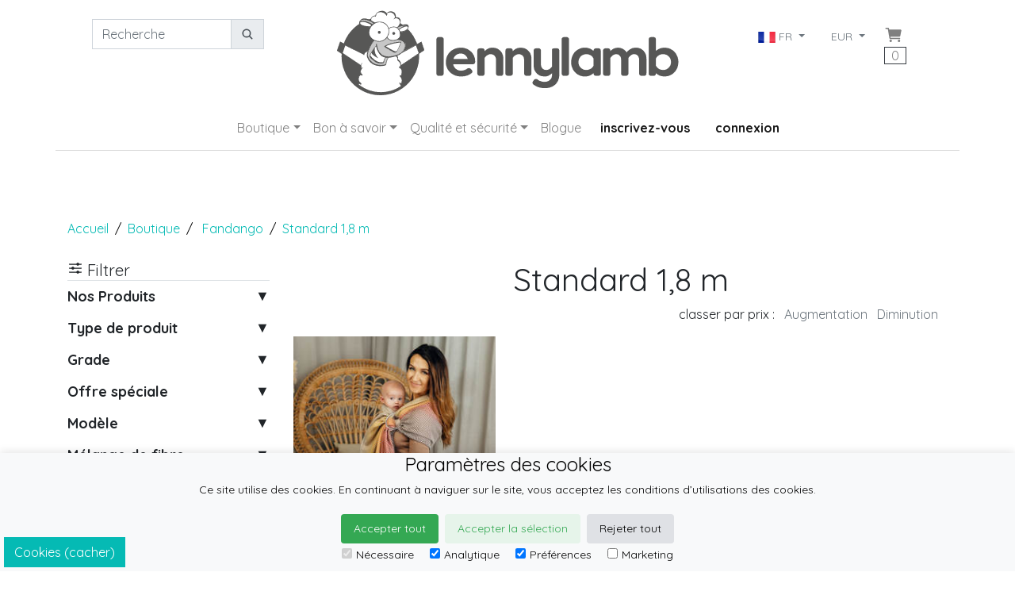

--- FILE ---
content_type: text/html; charset=utf-8
request_url: https://fr.lennylamb.com/shop/by/colorway/lucja/erp_size/1_8_m
body_size: 14385
content:
<!doctype html>
<!--Conditionals for IE8-9 Support-->
<!--[if IE]><html lang="en" class="ie"><![endif]-->
<html lang=fr>


 
<head>
  
<script>
//<![CDATA[
var AUTH_TOKEN = "FbDOUL_KqQJl7OlSguo0ymaqz1KweRse_TZoH9RamyjWvZ40nrk6LwsgND_tEORS_RYeUj9Wz1n2EsQwWbHVHw";
//]]>
</script>

    <meta charset="utf-8">
    <title>Fandango Standard 1,8 m  </title>
    <meta name="description"	content="Fandango Standard 1,8 m " />
    <meta name="keywords"	content="Fandango,Standard 1,8 m" />
    <meta name="author"		content="LennyLamb" />
    <meta property="og:image" content="https://static.lennylamb.com/images/g/1200/1200/89514.jpg" />
<!--Mobile Specific Meta Tag-->
<meta name="viewport" content="width=device-width, initial-scale=1, shrink-to-fit=no">
    <link rel="shortcut icon" href="https://static.lennylamb.com/themes/lennylamb_v4/favicon.ico" type="image/x-icon">
    <link rel="icon" href="https://static.lennylamb.com/themes/lennylamb_v4/favicon.ico" type="image/x-icon">
    <meta name="p:domain_verify" content="e19c2cc6a5fd0a1528f93803ee59d9b8"/>
 
    <link rel="canonical" href="https://fr.lennylamb.com/shop/by/erp_size/1_8_m/colorway/lucja" />
    <link rel='alternate' hreflang='de' href='https://de.lennylamb.com/shop/by/erp_size/1_8_m/colorway/lucja' />
    <link rel='alternate' hreflang='en-GB' href='https://uk.lennylamb.com/shop/by/erp_size/1_8_m/colorway/lucja' />
    <link rel='alternate' hreflang='sv' href='https://se.lennylamb.com/shop/by/erp_size/1_8_m/colorway/lucja' />
    <link rel='alternate' hreflang='pl-PL' href='https://pl.lennylamb.com/shop/by/erp_size/1_8_m/colorway/lucja' />
    <link rel='alternate' hreflang='en' href='https://en.lennylamb.com/shop/by/erp_size/1_8_m/colorway/lucja' />
    <link rel='alternate' hreflang='en-US' href='https://us.lennylamb.com/shop/by/erp_size/1_8_m/colorway/lucja' />
    <link rel='alternate' hreflang='fr' href='https://fr.lennylamb.com/shop/by/erp_size/1_8_m/colorway/lucja' />
    <link rel='alternate' hreflang='es' href='https://es.lennylamb.com/shop/by/erp_size/1_8_m/colorway/lucja' />
    <link rel='alternate' hreflang='it' href='https://it.lennylamb.com/shop/by/erp_size/1_8_m/colorway/lucja' />
    <link rel='alternate' hreflang='no' href='https://no.lennylamb.com/shop/by/erp_size/1_8_m/colorway/lucja' />
    <link rel='alternate' hreflang='nl-NL' href='https://nl.lennylamb.com/shop/by/erp_size/1_8_m/colorway/lucja' />
    <link rel='alternate' hreflang='da-DK' href='https://dk.lennylamb.com/shop/by/erp_size/1_8_m/colorway/lucja' />
    <link rel='alternate' hreflang='pt' href='https://pt.lennylamb.com/shop/by/erp_size/1_8_m/colorway/lucja' />
    <link rel='alternate' hreflang='el' href='https://gr.lennylamb.com/shop/by/erp_size/1_8_m/colorway/lucja' />
    <link rel='alternate' hreflang='ro' href='https://ro.lennylamb.com/shop/by/erp_size/1_8_m/colorway/lucja' />
    <link rel='alternate' hreflang='x-default' href='https://en.lennylamb.com/shop/by/erp_size/1_8_m/colorway/lucja' /> 
    <style scoped>
.messenger-position {
    position: fixed; 
    right: 15%;
    bottom: 5px;
    z-index:999;
     opacity: 0.8; 
}
.messenger-position:hover {
     opacity: 1; 
}
@media (max-width: 700px) {
    .messenger-position {
    position: fixed; 
    right: 1%;
    bottom: 1%;
    z-index:999;
     opacity: 1; 
}
}

.short_links
  {
    display: inline-block;
    width: 300px;
    white-space: nowrap; 
    overflow: hidden;
    text-overflow: ellipsis;
  }


</style>
  <a href="https://m.me/lennylamb"  target="_blank" class="messenger-position">
  <img src="https://static.lennylamb.com/themes/lennylamb_v4/img/logos/messenger_s.png" />
  </a>


<!--<link rel="stylesheet" href="https://stackpath.bootstrapcdn.com/bootstrap/4.3.1/css/bootstrap.min.css" integrity="sha384-ggOyR0iXCbMQv3Xipma34MD+dH/1fQ784/j6cY/iJTQUOhcWr7x9JvoRxT2MZw1T" crossorigin="anonymous"> -->
<!--<link href="https://fonts.googleapis.com/icon?family=Material+Icons" rel="stylesheet">-->

<script async>

const MAX_RETRIES = 10; // Maximum number of retries
const RETRY_DELAY_MS = 1; // Initial delay in milliseconds (1 second)

function fetchCsrfToken(retries = 0) {
    fetch('/form_authenticity_token')
    .then(response => {
        if (!response.ok) {
            // If response is not OK, throw an error to trigger the catch block
            throw new Error(`HTTP error! Status: ${response.status}`);
        }
        return response.json(); // Parse the JSON response
    })
    .then(data => {
        if (data.form_authenticity_token) {
            AUTH_TOKEN = data.form_authenticity_token;
            console.log("CSRF token successfully loaded into AUTH_TOKEN:", AUTH_TOKEN);
        } else {
            console.error("API response did not contain 'form_authenticity_token'.", data);
            // Even if the response is OK but the token is missing, consider retrying if within limits
            if (retries < MAX_RETRIES) {
                const delay = RETRY_DELAY_MS * Math.pow(2, retries); // Exponential backoff
                console.warn(`Retrying fetch for CSRF token in ${delay / 1000} seconds... (Attempt ${retries + 1}/${MAX_RETRIES})`);
                setTimeout(() => fetchCsrfToken(retries + 1), delay);
            } else {
                console.error("Max retries reached. Failed to get CSRF token with valid data structure.");
                // Optionally, display a user-friendly message or disable functionality
            }
        }
    })
    .catch(error => {
        console.error("Error fetching CSRF token:", error);
        if (retries < MAX_RETRIES) {
            const delay = RETRY_DELAY_MS * Math.pow(2, retries); // Exponential backoff
            console.warn(`Retrying fetch for CSRF token in ${delay / 1000} seconds... (Attempt ${retries + 1}/${MAX_RETRIES})`);
            setTimeout(() => fetchCsrfToken(retries + 1), delay);
        } else {
            console.error("Max retries reached. Failed to fetch CSRF token after multiple attempts.");
            // Here, you might want to inform the user or disable parts of the UI
            // that depend on the CSRF token to prevent further errors.
            alert("Could not load necessary security information. Please refresh the page or try again later.");
        }
    });
}

fetchCsrfToken();
</script>

<script  type="text/javascript" src="https://static.lennylamb.com/themes/lennylamb_v4/cookie_law/cookies.js"></script>



<script async>
//console.log("try get translation: " + window.cookie_lang[0] +"try get translation: " + window.cookie_lang[1] + "try get translation: " + window.cookie_lang[2] );
check_cookies(function(){
    check_cookie_consent('#05bab4', '#fff','static'); // your code here
    });
</script>







<link rel="stylesheet" href="https://static.lennylamb.com/themes/lennylamb_v4/css/bootstrap.min.css">
<script type="module" src="https://unpkg.com/ionicons@5.5.2/dist/ionicons/ionicons.esm.js"></script>
<script nomodule src="https://unpkg.com/ionicons@5.5.2/dist/ionicons/ionicons.js"></script>
<link href="https://fonts.googleapis.com/css?family=Quicksand:400,700&amp;subset=latin-ext&display=swap" rel="stylesheet">


<style>
.delete{cursor:pointer;}
.delete:hover{background: #ffffdd;}
.pointer{cursor:pointer;}
img{max-width:100%;}
.carousel-control-next-icon, .carousel-control-prev-icon {
    background-color: rgba(0, 0, 0, 0.8);
    width: 30px;
    height: 30px;
    border-radius: 100%;}


#myCarousel .list-inline {
    white-space:nowrap;
    overflow-x:auto;
}

#myCarousel .carousel-indicators {
    position: static;
    left: initial;
    width: initial;
    margin-left: initial;
}

#myCarousel .carousel-indicators > li {
    width: initial;
    height: initial;
    text-indent: initial;
}

#myCarousel .carousel-indicators > li.active img {
    opacity: 0.7;
}

body{font-family: 'Quicksand', sans-serif;}
.category .h4{cursor:pointer;}
.sidebar .widget.shop-categories .category .h4, .sidebar .widget.shop-links .category .h4 {
    font-size: 1.125em;
    font-weight: bold;
    margin-bottom: 4px;
}
.category .h4::after {float: right; content: "▲";}
.category .h4.collapsed::after {content: "▼";}

iframe{width:100%}
.overlay h3{font-size: 1rem;}
.img-container{
  position:relative;
  display:inline-block;
}
.img-container img{
display:block
 }
.img-container .overlay{
  position:absolute;
  top:0;
  left:0;
  width:100%;
  height:100%;
  background: #f2f4f5;
  opacity:0;
  transition:opacity 500ms ease-in-out;
}
.img-container:hover .overlay{
  background: rgba(242, 244, 245, 0.9);
  opacity:1;
}
.overlay div.overlay_content{
/*display:inline;*/
  position:absolute;
  top:20%;
width:90%;
  color:#000;
  left:5%;
/*  transform:translate(-50%,-50%);*/

}

.thumb {  z-index: 2; vertical-align: bottom; background: white;}
@media (pointer:coarse) { .thumb {  opacity:1; }
aside.left{ display:none;}
}
.cart-icon{font-size: 1.5rem;}


.price{color:#05bab4;font-size:1.875rem;font-weight:300;}
a.product_box {text-decoration: none;}
.product_box_price{color:#05bab4;font-size:1.25em;}
.navbar-nav .dropdown-menu {z-index: 2000;}

.badge {
	display: block;
	position: absolute;
	z-index: 1;
	font-size: 1.25em;
	text-transform: uppercase;
	color: #fff;
	font-weight: 300;
	-webkit-border-radius: 0;
	-moz-border-radius: 0;
	border-radius: 0;
	padding: 5px 10px;
	left: 0px;
	top: 20px;
}

.progressbar-step{
  display: flex; 
  flex-wrap:wrap; 
  justify-content: center; 
  align-items: center; 
  text-decoration: none; 
  color: #333;
}

.nav-button{
  margin:0 5px;
  min-width:100px;
}




.dropdown-submenu{position:relative;}
.dropdown-submenu>.dropdown-menu{top:0;left:100%;margin-top:-6px;margin-left:-1px;-webkit-border-radius:0 6px 6px 6px;-moz-border-radius:0 6px 6px 6px;border-radius:0 6px 6px 6px;}
/*.dropdown-submenu>a:after{display:block;content:" ";float:right;width:0;height:0;border-color:transparent;border-style:solid;border-width:5px 0 5px 5px;border-left-color:#cccccc;margin-top:5px;margin-right:-10px;}*/
.dropdown-submenu.pull-left{float:none;}.dropdown-submenu.pull-left>.dropdown-menu{left:-100%;margin-left:10px;-webkit-border-radius:6px 0 6px 6px;-moz-border-radius:6px 0 6px 6px;border-radius:6px 0 6px 6px;}
@media (min-width: 1200px) {
  div.th-xl{ font-size: 0.65rem;}
}


@media (max-width: 991.98px) { 
	ul.navbar-nav .nav-item>.nav-link {/*border-bottom: 1px solid;*/ text-align:center;} 
	.dropdown-item a{white-space: normal;}
}

.header{
	border-bottom: 1px solid #d8d8d8;
/*	-webkit-box-shadow: 0 2px 5px 0 rgba(0,0,0,0.17);
	-moz-box-shadow: 0 2px 5px 0 rgba(0,0,0,0.17);
	box-shadow: 0 2px 5px 0 rgba(0,0,0,0.17);
*/
}
.h_breadcrumb{font-size:inherit; display:initial;}
footer.text-justify{height: 5em;}
.footer {
    position: relative;
    /*z-index: 1;*/
    width: 100%;
    background: #f2f4f5;
    padding: 36px 0 0 0;
    -webkit-box-shadow: inset 0 5px 5px 0 rgba(0,0,0,0.1);
    -moz-box-shadow: inset 0 5px 5px 0 rgba(0,0,0,0.1);
    box-shadow: inset 0 5px 5px 0 rgba(0,0,0,0.1);
}
.footer .h3 {
    font-size: 1.25em;
    font-weight: bold;
    text-transform: uppercase;
}
.footer .features .h5 a, .footer input, .footer p, .current_tag_header {
white-space:normal !important; word-wrap: break-word; word-break: normal;
/*word-wrap: break-word;*/
}




.masonry-with-columns-2 {
  display: -webkit-box;
  display: -webkit-flex;
  display: -ms-flexbox;
  display: flex;
  -webkit-flex-wrap: wrap;
  -ms-flex-wrap: wrap;
  flex-wrap: wrap; }
  .masonry-with-columns-2 div {
/*    height: 150px; */
/*    line-height: 150px; */
    background: #fff;
    color: white;
    margin: 0;
    text-align: center;
    font-weight: 900;
    font-size: 2rem;
    -webkit-box-flex: 1;
    -webkit-flex: 1 0 auto;
    -ms-flex: 1 0 auto;
    flex: 1 0 auto; }

.info-box {
    position: relative;
    z-index: 1;
    width: 100%;
    background: #cacaca;
    padding: 20px 0;
    text-align: center;
}


.cookie-consent-banner {
  display:none;
    position: fixed;
    bottom: 0;
    left: 0;
    right: 0;
    background-color: #f8f9fa;
    box-shadow: 0 -2px 10px rgba(0, 0, 0, 0.1);
    color: black;
    font-size: 14px;
    text-align: center;
    z-index: 2000;

}

.cookie-consent-button {
    border: none;
    padding: 8px 16px;
    text-align: center;
    text-decoration: none;
    display: inline-block;
    font-size: 14px;
    margin: 4px 2px;
    cursor: pointer;
    border-radius: 4px;
}

.cookie-consent-button:hover {
    box-shadow: 0 -2px 5px rgba(0, 0, 0, 0.2);
}

.cookie-consent-button:active {
    opacity: .5;
}

.cookie-consent-button.btn-success {
    background-color: #34a853;
    color: white;
}

.cookie-consent-button.btn-grayscale {
    background-color: #dfe1e5;
    color: black;
}

.cookie-consent-button.btn-outline {
    background-color: #e6f4ea;
    color: #34a853;
}

.cookie-consent-options {
    display: flex;
    justify-content: center;
    flex-wrap: wrap;
    margin-bottom: 10px;
}

.cookie-consent-options label {
    margin: 0 10px;
    font-size: 14px;
}

.cookie-consent-options input {
    margin-right: 5px;
}

@media (max-width: 660px) {
  /* Styles for devices smaller than 660px */
  .cookie-consent-banner  {
    padding-bottom: 32px;
  }
}

@media (min-width: 661px) {
  /* Styles for devices wider than 660px */
  .cookie-consent-banner  {
    padding-bottom: 5;
  }
}


  .group-container
  {
    padding:15px;
    margin-top: 15px;
    margin-bottom: 12px;
    border: 2px solid #05bab4;
  }
  
  .group-label
  {
    margin-top: -30px;
    background: white;
    font-size: 0.8em;
    width: 60px;
    padding:5px;
    text-align: center;
  }

  .bundle-delete
  {
    margin-top: -30px;
    background: white;
    font-size: 1.1em;
    float:right;
    width:30px;
    align-items: middle;
    text-align: center;
  }

  /* Target only the table with class "bundle-table" */
  table.bundle-table {
      border-collapse: collapse;
  }
  table.bundle-table th {
      background-color: #f2f2f2;
  }
  table.bundle-table tbody.bundle-group {
      border: 2px solid red;
      display: table-row-group;
  }
  table.bundle-table tr.bundle-space {
      height: 10px;
  } 

  @media (min-width: 992px) {
    .min-h-lg-107px {
        min-height: 107px;
    }
  }

</style>


   
<script>
        window.dataLayer = window.dataLayer || [];
        function gtag(){dataLayer.push(arguments);}
        
        if(localStorage.getItem('consentMode') === null){
            gtag('consent', 'default', {
                'ad_storage': 'denied',
                'analytics_storage': 'denied',
                'personalization_storage': 'denied',
                'functionality_storage': 'denied',
                'security_storage': 'denied',
            });
        } else {
            gtag('consent', 'default', JSON.parse(localStorage.getItem('consentMode')));
        }
    </script>

      <!-- Google Tag Manager -->
      <script>(function(w,d,s,l,i){w[l]=w[l]||[];w[l].push({'gtm.start':
      new Date().getTime(),event:'gtm.js'});var f=d.getElementsByTagName(s)[0],
      j=d.createElement(s),dl=l!='dataLayer'?'&l='+l:'';j.async=true;j.src=
      'https://www.googletagmanager.com/gtm.js?id='+i+dl;f.parentNode.insertBefore(j,f);
      })(window,document,'script','dataLayer','GTM-PZ2F8RFD');</script>
<!-- End Google Tag Manager -->

<!-- Facebook Pixel Code -->
<script async>
!function(f,b,e,v,n,t,s){if(f.fbq)return;n=f.fbq=function(){n.callMethod?
n.callMethod.apply(n,arguments):n.queue.push(arguments)};if(!f._fbq)f._fbq=n;
n.push=n;n.loaded=!0;n.version='2.0';n.queue=[];t=b.createElement(e);t.async=!0;
t.src=v;s=b.getElementsByTagName(e)[0];s.parentNode.insertBefore(t,s)}(window,
document,'script','https://connect.facebook.net/en_US/fbevents.js');

fbq('init', '219304938441164');
fbq('track', "PageView");</script>
<noscript><img height="1" width="1" style="display:none"
src="https://www.facebook.com/tr?id=219304938441164&ev=PageView&noscript=1"
/></noscript>
<!-- End Facebook Pixel Code -->
</head>

<!--Body-->
<body class="container-fluid">
    <!-- Google Tag Manager (noscript) -->
  <!-- Google Tag Manager (noscript) -->
<noscript><iframe src="https://www.googletagmanager.com/ns.html?id=GTM-PZ2F8RFD"
height="0" width="0" style="display:none;visibility:hidden"></iframe></noscript>
<!-- End Google Tag Manager (noscript) -->
    <!-- End Google Tag Manager (noscript) -->
    

<header class="header container">
<nav class="navbar navbar-expand-lg navbar-light navbar-brand-center align-items-start row">
	<button class="navbar-toggler border-0 px-0 col-6 text-left" type="button" data-toggle="collapse" data-target=".navbarSupportedContent" aria-controls="navbarSupportedContent" aria-expanded="false" aria-label="Toggle navigation">
		<span class="navbar-toggler-icon"></span>
	</button>

	<button class="border-0 px-0 col-6 text-right navbar-toggler" ><div style='min-height:40px;min-width:10px;' class='ajax_partial d-lg-flex' data-symbol="cart_button"><img alt='preloader image' src=https://static.lennylamb.com/images/preloader.gif style='border:0;width:10px;height:10px'></div>
</button>
        <a class="navbar-brand mx-0 text-center order-lg-2 col-12 col-lg-6" href="/"><img class="img-fluid min-h-lg-107px" src='https://static.lennylamb.com/themes/lennylamb_v4/img/lennylamb_logo.png' /></a>

	<div class="collapse navbar-collapse navbarSupportedContent order-lg-1 col col-lg-3" >
		<form class="py-3 form-inline" method="get" action="/search" autocomplete="off">
			<div class="col-sm-12 text-center input-group ">
				<input  name="q" id="q" class="form-control" type="search" placeholder="Recherche" aria-label="Recherche"  aria-describedby="basic-addon1">
				<div class="input-group-append">
					<button class="btn btn-sm btn-light input-group-text "  id="basic-addon1" type="submit"><ion-icon name="search"></ion-icon></button>
				</div>

			</div>
		</form> 
	</div>

	<div class="collapse navbar-collapse navbarSupportedContent order-lg-3 col col-lg-3" >
		<ul class="navbar-nav ml-auto pt-3">
			<div style='min-height:10px;min-width:10px;' class='ajax_partial d-lg-flex' data-symbol="country_and_currency_menu" data-div-class="px-3" data-ul-class="navbar-nav"><img alt='preloader image' src=https://static.lennylamb.com/images/preloader.gif style='border:0;width:10px;height:10px'></div>

			<li class="nav-item border-0 px-0 d-none d-lg-flex pr-lg-3"><div style='min-height:10px;min-width:10px;' class='ajax_partial d-lg-flex' data-symbol="cart_button"><img alt='preloader image' src=https://static.lennylamb.com/images/preloader.gif style='border:0;width:10px;height:10px'></div>
</li>

		</ul>
	</div>
</nav>
<nav class="navbar navbar-expand-lg navbar-light navbar-brand-center align-items-start row">
	<div class="collapse navbar-collapse navbarSupportedContent order-lg-4">
		<ul class="navbar-nav m-auto">
			<div style='min-height:10px;min-width:10px;' class='ajax_partial d-lg-flex' data-symbol="my_account"><img alt='preloader image' src=https://static.lennylamb.com/images/preloader.gif style='border:0;width:10px;height:10px'></div>

					<li class="nav-item dropdown">

		<a class="nav-link dropdown-toggle"  href="#" id="sub_shop_menu" data-toggle="dropdown" aria-haspopup="true" aria-expanded="false">Boutique</a>

		<ul class="dropdown-menu" aria-labelledby="sub_shop_menu">
			<li class="nav-item dropdown dropdown-submenu dropdown-item">
				<a href="#" class="dropdown-toggle nav-link" data-toggle="dropdown" ><strong>Porte-bébés</strong></a>
				<ul class="dropdown-menu" >
					<li class="dropdown-item"><a class="nav-link" href="/shop/by/erp_product_type/lenny_upgrade_pro">Porte-bébé ajustable LennyUpGrade PRO</a></li>
					<li class="dropdown-item"><a class="nav-link" href="/shop/by/erp_product_type/lenny_light">LennyLight - Porte-bébé compact réglable </a></li>
					<li class="dropdown-item"><a class="nav-link" href="/shop/by/erp_product_type/lenny_twin">LennyTwin - porte-jumeaux réglable</a></li>
					<li class="dropdown-item"><a class="nav-link" href="/shop/by/erp_product_type/lenny_hip">LennyHip – Porte-bébé à la hanche réglable</a></li>
					<li class="dropdown-item"><a class="nav-link" href="/shop/by/erp_product_type/buckle_onbu_pro_carriers">Onbuhimo PRO - Porte-bébé sans ceinture de taille</a></li>
					<li class="dropdown-item"><a class="nav-link" href="/shop/by/erp_product_type/lenny_hybrid">LennyHybrid - Porte-bébé</a></li>
					<li class="dropdown-item"><a class="nav-link" href="/shop/by/erp_product_type/lenny_go">LennyGo - Porte-bébé ergonomique</a></li>
					<li class="dropdown-item"><a class="nav-link" href="/shop/by/erp_product_type/lenny_preschool">LennyPreschool - Porte-bébé ajustable</a></li>
					<li class="dropdown-item"><a class="nav-link" href="/shop/by/erp_product_type/wrap_tai">WrapTai - Porte-bébé style écharpe</a></li>
				</ul>
			</li>
			<li class="nav-item dropdown dropdown-submenu dropdown-item">
				<a href="#" class="dropdown-toggle nav-link" data-toggle="dropdown" ><strong>Écharpes</strong></a>
				<ul class="dropdown-menu" >
					<li class="dropdown-item"><a class="nav-link" href="/shop/by/erp_product_type/long_woven_wraps">Écharpes tissées</a></li>
					<li class="dropdown-item"><a class="nav-link" href="/shop/by/erp_product_type/ring_slings">Sling</a></li>
					<li class="dropdown-item"><a class="nav-link" href="/shop/by/erp_product_type/stretchy_wraps">Écharpe extensible</a></li>
					<li class="dropdown-item"><a class="nav-link" href="/shop/by/erp_product_type/premature_woven_wraps">Écharpe de portage pour prématurés</a></li>
					<li class="dropdown-item"><a class="nav-link" href="/shop/by/erp_product_type/water_ringsling">Water ringsling</a></li>
				</ul>
			</li>
			<li class="nav-item dropdown dropdown-submenu dropdown-item">
				<a href="#" class="dropdown-toggle nav-link" data-toggle="dropdown" ><strong>Vêtement de portage</strong></a>
				<ul class="dropdown-menu" >
					<li class="dropdown-item"><a class="nav-link" href="/shop/by/erp_product_type/softshell_babywearing_coats">Manteau de portage - Softshell</a></li>
					<li class="dropdown-item"><a class="nav-link" href="/shop/by/erp_product_type/asymmetrical_hoodies">Sweat à capuche asymétrique</a></li>
					<li class="dropdown-item"><a class="nav-link" href="/shop/by/erp_product_type/babywearing_cover">Housse pour porte-bébé/écharpe</a></li>
					<li class="dropdown-item"><a class="nav-link" href="/shop/by/erp_product_type/turtlenecks_for_two">Cols roulés pour enfant et maman</a></li>
				</ul>
			</li>
			<li class="nav-item dropdown dropdown-submenu dropdown-item">
				<a href="#" class="dropdown-toggle nav-link" data-toggle="dropdown" ><strong>Couches lavables réutilisables</strong></a>
				<ul class="dropdown-menu" >
					<li class="dropdown-item"><a class="nav-link" href="/shop/by/erp_product_type/fitted_diapers">Couches moulées</a></li>
					<li class="dropdown-item"><a class="nav-link" href="/shop/by/erp_product_type/wool_cover">Couvre-couches en laine</a></li>
					<li class="dropdown-item"><a class="nav-link" href="/shop/by/erp_product_type/diaper_inserts">Inserts de couche</a></li>
					<li class="dropdown-item"><a class="nav-link" href="/shop/by/erp_product_type/accessories_and_care">Accessoires et entretien</a></li>
					<li class="dropdown-item"><a class="nav-link" href="/shop/by/erp_product_type/cloth_diapers_set">L'ensemble de couches lavables</a></li>
				</ul>
			</li>
			<li class="nav-item dropdown dropdown-submenu dropdown-item">
				<a href="#" class="dropdown-toggle nav-link" data-toggle="dropdown" ><strong>Porte-bébé pour poupée</strong></a>
				<ul class="dropdown-menu" >
					<li class="dropdown-item"><a class="nav-link" href="/shop/by/erp_product_type/doll_carriers">Porte-bébé pour poupée</a></li>
				</ul>
			</li>
			<li class="nav-item dropdown dropdown-submenu dropdown-item">
				<a href="#" class="dropdown-toggle nav-link" data-toggle="dropdown" ><strong>Couvertures d’emmaillotage & Carrés de mousseline</strong></a>
				<ul class="dropdown-menu" >
					<li class="dropdown-item"><a class="nav-link" href="/shop/by/erp_product_type/swaddle_wraps">Couvertures d’emmaillotage</a></li>
					<li class="dropdown-item"><a class="nav-link" href="/shop/by/erp_product_type/muslin_squares">Carrés de mousseline en bambou</a></li>
				</ul>
			</li>
			<li class="nav-item dropdown dropdown-submenu dropdown-item">
				<a href="#" class="dropdown-toggle nav-link" data-toggle="dropdown" ><strong>Plus de Lenny</strong></a>
				<ul class="dropdown-menu" >
					<li class="dropdown-item"><a class="nav-link" href="/shop/by/erp_product_type/drool_pad">Protège bretelles</a></li>
					<li class="dropdown-item"><a class="nav-link" href="/shop/by/erp_product_type/chest_belts">Ceinture de poitrine</a></li>
					<li class="dropdown-item"><a class="nav-link" href="/shop/by/erp_product_type/baby_carrier_hoods">Baby Carrier Hoods</a></li>
					<li class="dropdown-item"><a class="nav-link" href="/shop/by/erp_product_type/lumbar_support">Soutien Lombaire</a></li>
					<li class="dropdown-item"><a class="nav-link" href="/shop/by/erp_product_type/scraps">Retailles</a></li>
					<li class="dropdown-item"><a class="nav-link" href="/shop/by/erp_product_type/strap_extensions">Adaptateurs pour porte-bébés</a></li>
					<li class="dropdown-item"><a class="nav-link" href="/shop/by/erp_product_type/customized_signet">Mesures de bébé pour les écharpes tissées</a></li>
					<li class="dropdown-item"><a class="nav-link" href="/shop/by/erp_product_type/books">Livres</a></li>
					<li class="dropdown-item"><a class="nav-link" href="/shop/by/erp_product_type/gift_card">Carte-cadeau</a></li>
					<li class="dropdown-item"><a class="nav-link" href="/shop/by/erp_product_type/mesh_sacks">Sac en maille</a></li>
					<li class="dropdown-item"><a class="nav-link" href="/shop/by/erp_product_type/gift_box">Emballage cadeau</a></li>
					<li class="dropdown-item"><a class="nav-link" href="/shop/by/erp_product_type/lanyard">Lanyard</a></li>
					<li class="dropdown-item"><a class="nav-link" href="/shop/by/erp_product_type/scrunchies">Scrunchies</a></li>
				</ul>
			</li>
			<li class="nav-item dropdown dropdown-submenu dropdown-item">
				<a href="#" class="dropdown-toggle nav-link" data-toggle="dropdown" ><strong>Mode pour Enfants</strong></a>
				<ul class="dropdown-menu" >
					<li class="dropdown-item"><a class="nav-link" href="/shop/by/erp_product_type/bear_romper">Combinaisons pour enfants</a></li>
				</ul>
			</li>
			<li class="nav-item dropdown dropdown-submenu dropdown-item">
				<a href="#" class="dropdown-toggle nav-link" data-toggle="dropdown" ><strong>Mode pour Parents</strong></a>
				<ul class="dropdown-menu" >
					<li class="dropdown-item"><a class="nav-link" href="/shop/by/erp_product_type/city_bags">Sac banane/Sac 2en1</a></li>
					<li class="dropdown-item"><a class="nav-link" href="/shop/by/erp_product_type/shopping_bags">Sacs à provisions</a></li>
					<li class="dropdown-item"><a class="nav-link" href="/shop/by/erp_product_type/shawl">Le châles</a></li>
					<li class="dropdown-item"><a class="nav-link" href="/shop/by/erp_product_type/lenny_scarf">LennyScarf</a></li>
					<li class="dropdown-item"><a class="nav-link" href="/shop/by/erp_product_type/snood_scarves">Écharpes tubes</a></li>
					<li class="dropdown-item"><a class="nav-link" href="/shop/by/erp_product_type/sackpacks">Sac à cordons</a></li>
					<li class="dropdown-item"><a class="nav-link" href="/shop/by/erp_product_type/shoulder_bags">Sacs à bandoulière</a></li>
					<li class="dropdown-item"><a class="nav-link" href="/shop/by/erp_product_type/waist_bags">Sac banane</a></li>
					<li class="dropdown-item"><a class="nav-link" href="/shop/by/erp_product_type/long_cardigans">Cardigan long</a></li>
				</ul>
			</li>
			<li class="dropdown-item nav-item">
				<a class="nav-link" href="/web_page/lending_library">Lending library</a>
			</li>


		</ul>
		</li>
		<li class="nav-item dropdown">

		<a class="nav-link dropdown-toggle"  href="#" id="good_to_know" data-toggle="dropdown" aria-haspopup="true" aria-expanded="false">Bon à savoir</a>

		<ul class="dropdown-menu" aria-labelledby="good_to_know">
			<li class="dropdown-item nav-item">
				<a class="nav-link" href="/web_page/FAQ">FAQ</a>
			</li>

			<li class="dropdown-item nav-item">
				<a class="nav-link" href="/webpage/lennylamb_com_why_to_carry">Avantages du portage</a>
			</li>

			<li class="dropdown-item nav-item">
				<a class="nav-link" href="/webpage/lennylamb_com_user_manual">Manuel d’utilisation</a>
			</li>

			<li class="dropdown-item nav-item">
				<a class="nav-link" href="/webpage/lennylamb_com_what_baby_wrap_or_carrier">Sélectionnez l’écharpe/le porte-bébé le mieux adapté à vos besoins</a>
			</li>

			<li class="dropdown-item nav-item">
				<a class="nav-link" href="/web_page/lennylamb_com_how_to_pick_correct_size">Guide des tailles</a>
			</li>

			<li class="dropdown-item nav-item">
				<a class="nav-link" href="/webpage/lennylamb_com_about_us">À propos de nous</a>
			</li>

			<li class="dropdown-item nav-item">
				<a class="nav-link" href="/web_page/25984">Entretien</a>
			</li>

			<li class="dropdown-item nav-item">
				<a class="nav-link" href="/web_page/yarns_properties">Les propriétés de fibre</a>
			</li>

			<li class="dropdown-item nav-item">
				<a class="nav-link" href="/web_page/cloth_diapers_care">L'entretien des couches lavables</a>
			</li>


		</ul>
		</li>
		<li class="nav-item dropdown">

		<a class="nav-link dropdown-toggle"  href="#" id="quality_and_safety" data-toggle="dropdown" aria-haspopup="true" aria-expanded="false">Qualité et sécurité</a>

		<ul class="dropdown-menu" aria-labelledby="quality_and_safety">
			<li class="dropdown-item nav-item">
				<a class="nav-link" href="/webpage/important_facts">Données importantes</a>
			</li>

			<li class="dropdown-item nav-item">
				<a class="nav-link" href="/webpage/lennylamb_com_quality_policy">Notre politique qualité</a>
			</li>

			<li class="dropdown-item nav-item">
				<a class="nav-link" href="/webpage/lennylamb_com_certificates">Certifications</a>
			</li>

			<li class="dropdown-item nav-item">
				<a class="nav-link" href="/webpage/product_registration">Enregistrement du produit pour l'alerte de sécurité ou le rappel seulement</a>
			</li>


		</ul>
		</li>
		<li class="nav-item"><a class="nav-link" href="/web_page/4806">Blogue</a></li>


			<div style='min-height:10px;min-width:240px;' class='ajax_partial d-lg-flex' data-symbol="signup_login_logout_buttons" data-a-class="px-3 active"><img alt='preloader image' src=https://static.lennylamb.com/images/preloader.gif style='border:0;width:10px;height:10px'></div>


		</ul>
	</div>
</nav>
</header>

<div style='min-height:10px;min-width:10px;' class='ajax_partial d-lg-flex' data-symbol="flash_messages"><img alt='preloader image' src=https://static.lennylamb.com/images/preloader.gif style='border:0;width:10px;height:10px'></div>






<a id=a_name_shop name=shop></a>


        <div class="container">
        <br />
        <br />
        <div class='col-12'>
        
        </div>
        </div>

<!--Breadcrumbs-->
<!--Breadcrumbs-->
<nav aria-label="breadcrumb" class="container my-3">
<ol class="breadcrumb px-0">
	<li class="breadcrumb-item"><a href="/">Accueil</a></li>
	<li class="breadcrumb-item"><a href="/webpage/shop_by_tags">Boutique</a></li>
              <li class="breadcrumb-item"><span class='h_breadcrumb'>
<a href='/shop/by/colorway/lucja'>Fandango</a></span></li>
              <li class="breadcrumb-item active"><span class="h_breadcrumb">Standard 1,8 m</span></li>

  </ol>
</nav>
<!--Breadcrumbs Close-->

<!--Breadcrumbs Close-->


<div class="container">
<div class="row">
	<!--Sidebar-->
              <div class="col-lg-3 space-bottom clearfix" id="sidebar">
<span class="h5 border-bottom pointer d-block " id="filter-toggler" >
<ion-icon name="options" ></ion-icon>
Filtrer
</span>
                <aside class="sidebar left no-devider sticky-top mb-4 border-bottom">

<div class="widget shop-categories ">

                    <div class="category mb-3">
                        <span  class="h4 col-xs-12 collapsed text-center text-lg-left" data-toggle="collapse" data-target="#product_group" aria-expanded="false" aria-controls="product_group">Nos Produits</span>
                      <ul class="list-unstyled collapse" id="product_group">
                        <li class=" text-center text-lg-left mb-2"><a href='/shop/by/product_group/baby_wraps/erp_size/1_8_m/colorway/lucja'>Écharpes</a> <span style="color:#bbb"></span></li>
                     </ul>
                    </div>
                    <div class="category mb-3">
                        <span  class="h4 col-xs-12 collapsed text-center text-lg-left" data-toggle="collapse" data-target="#erp_product_type" aria-expanded="false" aria-controls="erp_product_type">Type de produit</span>
                      <ul class="list-unstyled collapse" id="erp_product_type">
                        <li class=" text-center text-lg-left mb-2"><a href='/shop/by/erp_product_type/ring_slings/erp_size/1_8_m/colorway/lucja'>Sling</a> <span style="color:#bbb"></span></li>
                     </ul>
                    </div>
                    <div class="category mb-3">
                        <span  class="h4 col-xs-12 collapsed text-center text-lg-left" data-toggle="collapse" data-target="#erp_grade" aria-expanded="false" aria-controls="erp_grade">Grade</span>
                      <ul class="list-unstyled collapse" id="erp_grade">
                        <li class=" text-center text-lg-left mb-2"><a href='/shop/by/erp_grade/1st_grade/erp_size/1_8_m/colorway/lucja'>Grade A</a> <span style="color:#bbb"></span></li>
                     </ul>
                    </div>
                    <div class="category mb-3">
                        <span  class="h4 col-xs-12 collapsed text-center text-lg-left" data-toggle="collapse" data-target="#sales" aria-expanded="false" aria-controls="sales">Offre spéciale</span>
                      <ul class="list-unstyled collapse" id="sales">
                        <li class=" text-center text-lg-left mb-2"><a href='/shop/by/sales/program_nova/erp_size/1_8_m/colorway/lucja'>NOVA Programme </a> <span style="color:#bbb"></span></li>
                     </ul>
                    </div>
                    <div class="category mb-3">
                        <span  class="h4 col-xs-12 collapsed text-center text-lg-left" data-toggle="collapse" data-target="#erp_model" aria-expanded="false" aria-controls="erp_model">Modèle</span>
                      <ul class="list-unstyled collapse" id="erp_model">
                        <li class=" text-center text-lg-left mb-2"><a href='/shop/by/erp_size/1_8_m/erp_model/gathered_shoulder/colorway/lucja'>Sling sans plis</a> <span style="color:#bbb"></span></li>
                     </ul>
                    </div>
                    <div class="category mb-3">
                        <span  class="h4 col-xs-12 collapsed text-center text-lg-left" data-toggle="collapse" data-target="#fiber" aria-expanded="false" aria-controls="fiber">Mélange de fibre</span>
                      <ul class="list-unstyled collapse" id="fiber">
                        <li class=" text-center text-lg-left mb-2"><a href='/shop/by/erp_size/1_8_m/fiber/cotton/colorway/lucja'>Coton</a> <span style="color:#bbb"></span></li>
                     </ul>
                    </div>
                    <div class="category mb-3">
                        <span  class="h4 col-xs-12 collapsed text-center text-lg-left" data-toggle="collapse" data-target="#erp_weave_type" aria-expanded="false" aria-controls="erp_weave_type">Type de tissage</span>
                      <ul class="list-unstyled collapse" id="erp_weave_type">
                        <li class=" text-center text-lg-left mb-2"><a href='/shop/by/erp_size/1_8_m/erp_weave_type/jacquard/colorway/lucja'>Jacquard</a> <span style="color:#bbb"></span></li>
                     </ul>
                    </div>
                    <div class="category mb-3">
                        <span  class="h4 col-xs-12 collapsed text-center text-lg-left" data-toggle="collapse" data-target="#erp_surface_weight" aria-expanded="false" aria-controls="erp_surface_weight">Densité</span>
                      <ul class="list-unstyled collapse" id="erp_surface_weight">
                        <li class=" text-center text-lg-left mb-2"><a href='/shop/by/erp_size/1_8_m/erp_surface_weight/300_g_m2/colorway/lucja'>300 g/m²</a> <span style="color:#bbb"></span></li>
                     </ul>
                    </div>
                    <div class="category mb-3">
                        <span  class="h4 col-xs-12 collapsed text-center text-lg-left" data-toggle="collapse" data-target="#erp_fabric_type" aria-expanded="false" aria-controls="erp_fabric_type">Type de tissu</span>
                      <ul class="list-unstyled collapse" id="erp_fabric_type">
                        <li class=" text-center text-lg-left mb-2"><a href='/shop/by/erp_size/1_8_m/colorway/lucja/erp_fabric_type/woven_fabrics'>Tissus tissés</a> <span style="color:#bbb"></span></li>
                     </ul>
                    </div>
                    <div class="category mb-3">
                        <span  class="h4 col-xs-12 collapsed text-center text-lg-left" data-toggle="collapse" data-target="#erp_design" aria-expanded="false" aria-controls="erp_design">Motif</span>
                      <ul class="list-unstyled collapse" id="erp_design">
                        <li class=" text-center text-lg-left mb-2"><a href='/shop/by/erp_size/1_8_m/colorway/lucja/erp_design/nova'>Nova</a> <span style="color:#bbb"></span></li>
                     </ul>
                    </div>
                    <div class="category mb-3">
                        <span  class="h4 col-xs-12 collapsed text-center text-lg-left" data-toggle="collapse" data-target="#gpsr_group" aria-expanded="false" aria-controls="gpsr_group">Sécurité</span>
                      <ul class="list-unstyled collapse" id="gpsr_group">
                        <li class=" text-center text-lg-left mb-2"><a href='/shop/by/erp_size/1_8_m/colorway/lucja/gpsr_group/baby_wraps'>Écharpes</a> <span style="color:#bbb"></span></li>
                     </ul>
                    </div>
</div>
                </aside>
              </div><!--Sidebar Close-->


<section class="col-lg-9 ">
<div class="row">
<h1 class="mx-auto text-truncate">Standard 1,8 m</h1>
<div class="description"></div>


<div class='col-12'>
<ul class="list-inline text-right">
<li class="list-inline-item"><div style='min-height:10px;min-width:10px;height:16px;' class='ajax_partial d-lg-flex' data-symbol="available_on_circoola" data-tag-path="tag_colorway/lucja/tag_erp_size/1_8_m"><img alt='preloader image' src=https://static.lennylamb.com/images/preloader.gif style='border:0;width:10px;height:10px'></div>
</li>
<li class="list-inline-item">classer par prix :</li>
<li class='list-inline-item'><a href='/shop/by/colorway/lucja/erp_size/1_8_m/order/price_asc'>Augmentation</a></li>
<li class='list-inline-item'><a href='/shop/by/colorway/lucja/erp_size/1_8_m/order/price_desc'>Diminution</a></li>
<li class='list-inline-item'></li>
</ul>

</div>
<div class="col-12 col-sm-6 col-lg-4 text-center">
    <div class="img-container">
                        <a class='product_box' href="https://fr.lennylamb.com/web_page/36025" title='NOVA Fandango - Ringsling'>
<img data-original="https://static.lennylamb.com/images/g/270/500/89514.jpg" class="img-responsive img-fluid" alt="NOVA Fandango - Ringsling" width="270" height="500" src="https://static.lennylamb.com/images/g/100/200/89514.jpg" />
	<footer class="text-justify">
			NOVA Fandango - Ringsling
	</footer>

	<div class="thumb d-inline-flex">
		<div class="info col-xs-12 "><div class="product_box_price px-2 "><div style='min-height:30px;min-width:10px;' class='ajax_partial d-lg-flex' data-symbol="product_box_price" data-roles-needed="WyJjYW5fYnV5X25vdmEiXQ==
" data-prices="eyJjcXJzX3ByaWNlX2dyb3VwXzEzX2Ftb3VudCI6IjE5OC4zOCIsImNxcnNf
cHJpY2VfZ3JvdXBfMTdfYW1vdW50IjoiNDUuNTMiLCJjcXJzX3ByaWNlX2dy
b3VwXzIwX2Ftb3VudCI6IjQ1LjUzIiwiY3Fyc19wcmljZV9ncm91cF8xOF9h
bW91bnQiOiIzOS4wMiIsImNxcnNfcHJpY2VfZ3JvdXBfMTlfYW1vdW50Ijoi
MzkuMDIiLCJjcXJzX3ByaWNlX2dyb3VwXzE0X2Ftb3VudCI6IjE5OC4zOCIs
ImNxcnNfcHJpY2VfZ3JvdXBfMjFfYW1vdW50IjoiNDQuNzIiLCJjcXJzX3By
aWNlX2dyb3VwXzg2M19hbW91bnQiOiI0NC43MiJ9
" data-ware-symbol="RCJ_1.8_NV_BG_HRRNGBN_LCJ_GTHRD"><img alt='preloader image' src=https://static.lennylamb.com/images/preloader.gif style='border:0;width:10px;height:10px'></div>
</div></div>
	</div>
	</a>
	<div class="tools mt-1 col-xs-12 pb-4">
			<a class="btn btn-primary" href="#" onclick="cart_set_ware(36173,1);"><i class="fa fa-plus"></i>&nbsp;&nbsp;AJOUTER</a>
	</div>
</div>

</div>



</div>
<nav aria-label="Page navigation example" class="mx-auto mt-3"><ul class="pagination flex-wrap justify-content-center">

        <li class="page-item active"><a class="page-link" href="/shop/by/colorway/lucja/erp_size/1_8_m">1</a></li>
</ul></nav>

</section>
</div>
</div>




        <footer class="footer">
           <div class="container">
              <div class="row">                <!--Features-->
                <div class="col-lg-4 col-12 text-center text-lg-left">
                  <div class="features">
                    <span class="h3 d-block">Articles Présentés</span>
                    <div class="group">
                      <div class="">
                        <span class="h5 d-block"><a href="/webpage/contact">Contactez-nous</a></span>
                        <span class="h5 d-block"><a href="/web_page/4806">Blogue</a></span>
                       <span class="h5 d-block"><a href="/webpage/retailers">Trouver un détaillant</a></span>
                       <span class="h5 d-block"><a href="/webpage/babywearing_consultants">Moniteurs de portage</a></span>
                       <span class="h5 d-block"><a href="/web_page/26178">Bibliothèques de portage</a></span>
                       <span class="h5 d-block"><a href="/web_page/14207">Moyens de paiement</a></span>

<!--
                       <span class="h5 d-block"><a href="/webpage/register_custom_account">Enregistrer un compte VIP</a></span>
-->
                        <br />
                        <span class="h3 d-block">Modalités d’achats </span>
                                       <span class="h5 d-block"><a href="/webpage/lennylamb_com_shopping_terms">Modalités d’achats</a></span>
                                       <span class="h5 d-block"><a href="/web_page/14080">Retours et Remboursements</a></span>
                                       <span class="h5 d-block"><a href="/web_page/14081">Conditions de garantie et de réclamation</a></span>
                                       <span class="h5 d-block"><a href="/web_page/lending_library_terms">Lending library terms</a></span>
                                       <span class="h5 d-block"><a href="/web_page/15255">Conditions générales de la carte-cadeau</a></span>
                                       <span class="h5 d-block"><a href="/web_page/17878">Politique de confidentialité</a></span>





                      </div>
                    </div>
                  </div>
                </div>
               <!--Featured Posts-->
                <div class="col-lg-5 col-12">


         <span class="h3 d-block">BULLETIN</span>
<div class='text-center'>
<p><p class="fr-tag" style="text-align: left;"><strong><span style="font-family: Arial, Helvetica; color: rgb(0, 0, 0); background-color: transparent; font-weight: 400; font-style: normal; font-variant-ligatures: normal; font-variant-caps: normal; text-decoration: none; vertical-align: baseline; white-space: pre-wrap; font-size: 14px;">Nouvelles de l’ATELIER DE TISSAGE le plus excitant de la planète :)</span></strong></p></p>

<form id="newsletter_form" action="/newsletter_subscribe" accept-charset="UTF-8" method="get">
  <input placeholder="email *" style="width:100%" type="email" name="address[email]" id="address_email" />
<br /><br />
<script src="https://www.recaptcha.net/recaptcha/api.js?hl=fr" async defer ></script>
<div data-sitekey="6LefFiEUAAAAADiOMHQzl-5fTfZkBuXH38DzaU61" class="g-recaptcha btn-center"></div>
          <noscript>
            <div>
              <div style="width: 302px; height: 422px; position: relative;">
                <div style="width: 302px; height: 422px; position: absolute;">
                  <iframe
                    src="https://www.recaptcha.net/recaptcha/api.js?hl=fr/fallback?k=6LefFiEUAAAAADiOMHQzl-5fTfZkBuXH38DzaU61"
                    name="ReCAPTCHA"
                    style="width: 302px; height: 422px; border-style: none; border: 0; overflow: hidden;">
                  </iframe>
                </div>
              </div>
              <div style="width: 300px; height: 60px; border-style: none;
                bottom: 12px; left: 25px; margin: 0px; padding: 0px; right: 25px;
                background: #f9f9f9; border: 1px solid #c1c1c1; border-radius: 3px;">
                <textarea id="g-recaptcha-response" name="g-recaptcha-response"
                  class="g-recaptcha-response"
                  style="width: 250px; height: 40px; border: 1px solid #c1c1c1;
                  margin: 10px 25px; padding: 0px; resize: none;">
                </textarea>
              </div>
            </div>
          </noscript>

<br />
  <input type="submit" name="commit" value="S'inscrire au Newsletter de LennyLamb" class="button editable button editable btn btn-md btn-primary btn-center" data-disable-with="S'inscrire au Newsletter de LennyLamb" />
</form><br />
<small><p class="fr-tag" style="text-align: left;"><span style="font-family: Arial, Helvetica; font-size: 11px;">J'accepte que LennyLamb Sp. z o.o. Sp. k. dont le siège est à Kłudzice 9, 97-330 Sulejów, Pologne, utilise mes données personnelles à des fins marketing. J'ai lu la mise en garde concernant le droit d'accès au contenu de mes données et de correction de celles-ci. J'ai pris connaissance de la révocation de mon consentement à tout moment, ce qui entraînera la suppression de mon adresse de messagerie électronique de la liste de diffusion du service d'infolettres.</span></p></small>
</div>


                </div>
                <!--Contact Info-->
                <div class="col-lg-3 col-12 text-center text-lg-left">
                  <div class="contacts">
                     <span class="h3 d-block">COORDONNÉES </span>
                   <span class="h5 d-block"><p class="fr-tag">Commandes de détail traitées par:</p></span>
                    <p>LennyLamb sp. z o.o. sp.k.<br />Kłudzice 9, 97-330 Sulejów, Poland<br /> Numéro d'identification fiscale: PL 521-375-42-92</p>
                   <span class="h5 d-block"><p class="fr-tag">Numéro de téléphone:</p></span>
                    <p><a href="tel:+48 222-57-888-2">+48 222-57-888-2</a></p>
                   <span class="h5 d-block">E-mail:</span>
                    <p><a href="mailto:contact@lennylamb.com">contact@lennylamb.com</a></p>
<!-- Social -->
<span class="h5"><p class="fr-tag">Trouvez-nous sur:</p></span>
<div class="social-bar">
		<a href="https://www.facebook.com/lennylamb" class="h1" title="Facebook"><ion-icon name="logo-facebook"></ion-icon></a>
		<a href="https://www.instagram.com/lennylamb" class="h1" title="Instagram"><ion-icon name="logo-instagram"></ion-icon></a>
		<a href="https://www.youtube.com/@AkademiaLennyLamb" class="h1" title="Youtube"><ion-icon name="logo-youtube"></ion-icon></a>
		<a href="https://www.tiktok.com/@lennylamb_babywearing" class="h1" title="Tiktok"><ion-icon name="logo-tiktok"></ion-icon></a>
</div>
<!-- End Social -->
<!-- seo content h1 -->
<!-- end seo content h1 -->

                  </div>
                </div>
              </div>
            </div>
<div class='container-fluid' style="background:#fff;">
        <div class='container' id='main'><div class='row' >
                <div class="col-lg-4 text-center"><img class="img-responsive img-fluid" data-original="/themes/lennylamb_v4/img/dysplasia.png" style="max-height:100px; margin: 30px auto 30px"></div>
                <div class="col-lg-2 text-center"><img class="img-responsive img-fluid" data-original="/themes/lennylamb_v4/img/bcia.png" style="max-height:100px; margin: 30px auto 30px"></div>
                <div class="col-lg-2 text-center"><img class="img-responsive img-fluid" data-original="/themes/lennylamb_v4/img/astm.png" style="max-height:100px; margin: 30px auto 30px"></div>
                <div class="col-lg-2 text-center"><img class="img-responsive img-fluid" data-original="/themes/lennylamb_v4/img/sedno.png" style="max-height:100px; margin: 30px auto 30px"></div>
                <div class="col-lg-2 text-center"><img class="img-responsive img-fluid" data-original="https://static.lennylamb.com/themes/lennylamb_v4/img/iso_en.png" style="max-height:100px; margin: 30px auto 30px"></div>

        </div></div>
</div>

<!--Copyright-->
<div class="copyright text-center"><div class="container">
<p class="mb-0">&copy; 2025 <a href="http://fr.lennylamb.com/" target="_blank">LennyLamb sp. z o.o. sp.k.</a><br>&middot; <a href=https://fr.lennylamb.com>Écharpes tissées</a> fabricant &middot;<br><a href=/webpage/lennylamb_com_wholesale>Vente en gros de Sling</a></p>
</div></div>
<!--Copyright Close-->

                    

    <button onclick="showBanner()" id= "show_button" class="btn btn-success" style="position: fixed;  left: 5px;  bottom: 5px; z-index:9999"  data-toggle='tooltip' title='Show cookies settings' >
        <span>Cookies (montrer)</span>
    </button>
    <button onclick="hideBanner()" id= "hide_button" class="btn btn-success" style="display: none; position: fixed;  left: 5px;  bottom: 5px; z-index:9999"  data-toggle='tooltip' title='Hide cookies settings' >
        <span>Cookies (cacher)</span>
    </button>
  <div id="cookie-consent-banner" class="cookie-consent-banner">
   

   <span class="h4 d-block"> Paramètres des cookies</span>
    <p>Ce site utilise des cookies. En continuant à naviguer sur le site, vous acceptez les conditions d’utilisations des cookies.</p>
    <button id="btn-accept-all" class="cookie-consent-button btn-success">Accepter tout</button>
    <button id="btn-accept-some" class="cookie-consent-button btn-outline">Accepter la sélection</button>
    <button id="btn-reject-all" class="cookie-consent-button btn-grayscale">Rejeter tout</button>
    <div class="cookie-consent-options">
      <label><input id="consent-necessary" type="checkbox" value="Necessary" checked disabled>Nécessaire</label>
      <label><input id="consent-analytics" type="checkbox" value="Analytics" checked>Analytique</label>
      <label><input id="consent-preferences" type="checkbox" value="Preferences" checked>Préférences</label>
      <label><input id="consent-marketing" type="checkbox" value="Marketing">Marketing</label>
    </div>
  </div>

<script>
  
  function hideBanner() { 
    document.getElementById('hide_button').style.display = 'none';
    document.getElementById('show_button').style.display = 'block';

    document.getElementById('cookie-consent-banner').style.display = 'none';
  
  }
       
  function showBanner() {
    document.getElementById('show_button').style.display = 'none';
    document.getElementById('hide_button').style.display = 'block';

    document.getElementById('cookie-consent-banner').style.display = 'block';
  }
  
  function setCheckboxes(consentData){
    document.getElementById('consent-analytics').checked = consentData['analytics_storage']=='granted';
    document.getElementById('consent-preferences').checked = consentData['personalization_storage']=='granted';
    document.getElementById('consent-marketing').checked =consentData['ad_storage']=='granted';
  }


  if(localStorage.getItem('consentMode') === null) {   
    showBanner();
    }
  else  {
    setCheckboxes(JSON.parse(localStorage.getItem('consentMode')))  
    };
  
    
    document.getElementById('btn-accept-all').addEventListener('click', function() {
      setConsent({
        necessary: true,
        analytics: true,
        preferences: true,
        marketing: true
      });
      setCheckboxes(JSON.parse(localStorage.getItem('consentMode')))
      hideBanner();
    });
    document.getElementById('btn-accept-some').addEventListener('click', function() {
      setConsent({
        necessary: true,
        analytics: document.getElementById('consent-analytics').checked,
        preferences: document.getElementById('consent-preferences').checked,
        marketing: document.getElementById('consent-marketing').checked
      });
      hideBanner();
    });
    document.getElementById('btn-reject-all').addEventListener('click', function() {
      setConsent({
        necessary: false,
        analytics: false,
        preferences: false,
        marketing: false
      });
      setCheckboxes(JSON.parse(localStorage.getItem('consentMode')))
      hideBanner();
    });

  
  function setConsent(consent) {
    const consentMode = {
      'functionality_storage': consent.necessary ? 'granted' : 'denied',
      'security_storage': consent.necessary ? 'granted' : 'denied',
      'ad_storage': consent.marketing ? 'granted' : 'denied',
      'ad_user_data': consent.marketing ? 'granted' : 'denied',
      'ad_personalization': consent.marketing ? 'granted' : 'denied',
      'analytics_storage': consent.analytics ? 'granted' : 'denied',
      'personalization_storage': consent.preferences ? 'granted' : 'denied',
    };
    gtag('consent', 'update', consentMode);  
    localStorage.setItem('consentMode', JSON.stringify(consentMode));
  }
  
</script>

        </footer>


<script src="https://cdnjs.cloudflare.com/ajax/libs/jquery/3.3.1/jquery.min.js" integrity="sha256-FgpCb/KJQlLNfOu91ta32o/NMZxltwRo8QtmkMRdAu8=" crossorigin="anonymous"></script>
<script src="https://cdnjs.cloudflare.com/ajax/libs/popper.js/1.12.9/umd/popper.min.js" integrity="sha384-ApNbgh9B+Y1QKtv3Rn7W3mgPxhU9K/ScQsAP7hUibX39j7fakFPskvXusvfa0b4Q" crossorigin="anonymous"></script>
<script src="https://maxcdn.bootstrapcdn.com/bootstrap/4.0.0/js/bootstrap.min.js" integrity="sha384-JZR6Spejh4U02d8jOt6vLEHfe/JQGiRRSQQxSfFWpi1MquVdAyjUar5+76PVCmYl" crossorigin="anonymous"></script>





<script>

(function($){

	$(document).ready(function(){

		$('ul.dropdown-menu [data-toggle=dropdown]').on('click', function(event) {
			v = $(this).parent();
//			console.log(v);
			event.preventDefault(); 
			event.stopPropagation(); 
			v.siblings().find('.dropdown-menu').slideUp(150);
			v.find('.dropdown-menu').slideToggle(300);
			});
	});
})(jQuery);

// lazy imgs
$.getScript('//cdnjs.cloudflare.com/ajax/libs/jquery.lazyload/1.9.1/jquery.lazyload.min.js',function(){
	$('.img-responsive').lazyload({});  

});

$("#filter-toggler").click(
        function(){$("div#sidebar aside").toggle(200);}
);
</script>
<form action=/cart/set method=post id="cart_set_ware">
<input type=hidden name=for_class           value=Ware>
<input type=hidden name=for_id              value="">
<input type=hidden name=wni_id              value="">
<input type=hidden name=quantity            value="">
<input type=hidden name=authenticity_token  value ="">
</form>

<script>

function cart_set_ware(ware_id,quantity,wni_id) {
        $('#cart_set_ware input[name=for_id]').val(ware_id);
        $('#cart_set_ware input[name=quantity]').val(quantity);
        $('#cart_set_ware input[name=wni_id]').val(wni_id);
        $('#cart_set_ware input[name=authenticity_token]').val(AUTH_TOKEN);
        $('#cart_set_ware').submit();
};


function updt(t) {

var data = {}; // New object
data['authenticity_token']      = AUTH_TOKEN;
data[t.attr('name')]            = (t.attr('type') == 'checkbox' ? t.prop('checked') : t.val());

                         $.ajax({
                                url: '/admin/update',
                                type: 'POST',
                                //data: 'authenticity_token='+$.URLEncode(AUTH_TOKEN)+'&' + t.attr('name')+'='+(t.attr('type') == 'checkbox' ? t.prop('checked') : t.val().replace(/%/g,'%25')) ,
                                data: data,
                                success: function(msg) {

                                        var color       = t.css('color');
                                        var background  = t.css('background');

                                        t.css('color', 'white');
                                        t.css('background', 'green');

                                        setTimeout(function(){
                                                t.css('color', color);
                                                t.css('background', background);
                                                if (t.hasClass('reload')) {
                                                        location.reload();
                                                };
                                        }, 777);
                               $('.disable_if_immediately_updated').removeAttr('disabled');

                                },
                                error: function(xhr, status, error) {
                                        alert(xhr.responseText);
                                        //var err = eval('(' + xhr.responseText + ')');
                                        //alert(err.Message);
                                        location.reload();
                                }
                        });
}

$('.immediately_updated').change(function(){
        var t = $(this);
        updt(t);
});


$("#order_with_obligation_to_pay").one("click", function() {
        $(this).click(function () { return false; });
});

$('.immediately_updated').keydown(function() {
        $('.disable_if_immediately_updated').attr('disabled','disabled');
});



//$('.dataTables').dataTable();


$(document).ready(function(c) {


  var b = [];
    var partials = {}
    partials["payload"] = {}
    partials['authenticity_token']      = AUTH_TOKEN;

    c(".ajax_partial").each(function() {
        var g = c(this);
        partials["payload"][JSON.stringify(g.data())] = true;
    });

    b.push(c.ajax({
         type: "POST",
         url: "/admin/partials/bulk_rndr?original_url=" + encodeURIComponent(window.location.href),
         data: JSON.stringify(partials),
         contentType: 'application/json',
         tryCount : 0,
         retryLimit : 3,
         success: function(data) {
           var rendered = JSON.parse(data);
           c(".ajax_partial").each(function() {
               var g = c(this);
               g.html(rendered[JSON.stringify(g.data())]);
           });
         },
         error : function(xhr, textStatus, errorThrown ) {
             if (textStatus == 'timeout') {
                 this.tryCount++;
                 if (this.tryCount <= this.retryLimit) {
                     //try again
                     $.ajax(this);
                     return;
                 }
                 return;
             }
             if (xhr.status == 500) {
                //handle error
             } else {
                 //handle error
             }
         }
     }));

});


</script>



<!-- WhatsHelp.io widget -->
<!--
<script type="text/javascript">
    (function () {
        var options = {
            facebook: "166574662483", // Facebook page ID
            call_to_action: "Message us", // Call to action
            position: "right", // Position may be 'right' or 'left'
        };
        var proto = document.location.protocol, host = "whatshelp.io", url = proto + "//static." + host;
        var s = document.createElement('script'); s.type = 'text/javascript'; s.async = true; s.src = url + '/widget-send-button/js/init.js';
        s.onload = function () { WhWidgetSendButton.init(host, proto, options); };
        var x = document.getElementsByTagName('script')[0]; x.parentNode.insertBefore(s, x);
    })();
</script>
-->
<!-- /WhatsHelp.io widget -->

</body>
</html>


--- FILE ---
content_type: text/html; charset=utf-8
request_url: https://fr.lennylamb.com/admin/partials/bulk_rndr?original_url=https%3A%2F%2Ffr.lennylamb.com%2Fshop%2Fby%2Fcolorway%2Flucja%2Ferp_size%2F1_8_m
body_size: 1597
content:
{"{\"symbol\":\"cart_button\"}":"\u003ca class=\"nav-link px-0\" href=\"/webpage/lennylamb_com_cart_full\"\u003e\u003cion-icon class=\"cart-icon align-text-bottom\" size=\"16\" name=\"cart\"\u003e\u003c/ion-icon\u003e\u003cspan class=\"border border-dark text-black px-2 test align-text-bottom\"\u003e0\u003c/span\u003e\u003c/a\u003e\n\n","{\"ulClass\":\"navbar-nav\",\"divClass\":\"px-3\",\"symbol\":\"country_and_currency_menu\"}":"\u003cli class=\"nav-item\"\u003e\n\u003cdiv class=\"dropdown px-3 py-2 \"\u003e\n\t\u003cbutton class=\"btn btn-sm btn-outline-secondary dropdown-toggle border-0 w-100\" type=\"button\" id=\"dropdownMenuButton\" data-toggle=\"dropdown\" aria-haspopup=\"true\" aria-expanded=\"false\"\u003e\n\t\t\u003cimg src=https://static.lennylamb.com/images/flags/fr.png\u003e FR\n\t\u003c/button\u003e\n\t\u003cdiv class=\"dropdown-menu\" aria-labelledby=\"dropdownMenuButton\"\u003e\n\t\u003ca class='dropdown-item nav-link' href='https://de.lennylamb.com/'\u003e\u003cimg src=https://static.lennylamb.com/images/flags/de.png\u003e DE\u003c/a\u003e\u003ca class='dropdown-item nav-link' href='https://dk.lennylamb.com/'\u003e\u003cimg src=https://static.lennylamb.com/images/flags/dk.png\u003e DK\u003c/a\u003e\u003ca class='dropdown-item nav-link' href='https://en.lennylamb.com/'\u003e\u003cimg src=https://static.lennylamb.com/images/flags/en.png\u003e EN\u003c/a\u003e\u003ca class='dropdown-item nav-link' href='https://es.lennylamb.com/'\u003e\u003cimg src=https://static.lennylamb.com/images/flags/es.png\u003e ES\u003c/a\u003e\u003ca class='dropdown-item nav-link' href='https://fr.lennylamb.com/'\u003e\u003cimg src=https://static.lennylamb.com/images/flags/fr.png\u003e FR\u003c/a\u003e\u003ca class='dropdown-item nav-link' href='https://gr.lennylamb.com/'\u003e\u003cimg src=https://static.lennylamb.com/images/flags/gr.png\u003e GR\u003c/a\u003e\u003ca class='dropdown-item nav-link' href='https://it.lennylamb.com/'\u003e\u003cimg src=https://static.lennylamb.com/images/flags/it.png\u003e IT\u003c/a\u003e\u003ca class='dropdown-item nav-link' href='https://nl.lennylamb.com/'\u003e\u003cimg src=https://static.lennylamb.com/images/flags/nl.png\u003e NL\u003c/a\u003e\u003ca class='dropdown-item nav-link' href='https://no.lennylamb.com/'\u003e\u003cimg src=https://static.lennylamb.com/images/flags/no.png\u003e NO\u003c/a\u003e\u003ca class='dropdown-item nav-link' href='https://pl.lennylamb.com/'\u003e\u003cimg src=https://static.lennylamb.com/images/flags/pl.png\u003e PL\u003c/a\u003e\u003ca class='dropdown-item nav-link' href='https://pt.lennylamb.com/'\u003e\u003cimg src=https://static.lennylamb.com/images/flags/pt.png\u003e PT\u003c/a\u003e\u003ca class='dropdown-item nav-link' href='https://ro.lennylamb.com/'\u003e\u003cimg src=https://static.lennylamb.com/images/flags/ro.png\u003e RO\u003c/a\u003e\u003ca class='dropdown-item nav-link' href='https://se.lennylamb.com/'\u003e\u003cimg src=https://static.lennylamb.com/images/flags/se.png\u003e SE\u003c/a\u003e\u003ca class='dropdown-item nav-link' href='https://uk.lennylamb.com/'\u003e\u003cimg src=https://static.lennylamb.com/images/flags/uk.png\u003e UK\u003c/a\u003e\u003ca class='dropdown-item nav-link' href='https://us.lennylamb.com/'\u003e\u003cimg src=https://static.lennylamb.com/images/flags/us.png\u003e US\u003c/a\u003e\n\t\u003c/div\u003e\n\u003c/div\u003e\n\u003c/li\u003e\u003cli class=\"nav-item\"\u003e\n\u003cdiv class=\"dropdown px-3 py-2\"\u003e\n\t\u003cbutton class=\"btn btn-sm btn-outline-secondary dropdown-toggle border-0 w-100\" type=\"button\" id=\"currencyDropdownMenuButton\" data-toggle=\"dropdown\" aria-haspopup=\"true\" aria-expanded=\"false\"\u003e\n\t\tEUR\u003ci\u003e\u003c/i\u003e\n\t\u003c/button\u003e\n\t\u003cdiv class=\"dropdown-menu\" aria-labelledby=\"currencyDropdownMenuButton\"\u003e\n\t\t\t\u003ca class='dropdown-item nav-link' href=\"/admin/currencies/4/set\"\u003e\u0026pound; gbp\u003c/a\u003e\n\t\t\t\u003ca class='dropdown-item nav-link' href=\"/admin/currencies/1/set\"\u003ezł pln\u003c/a\u003e\n\t\t\t\u003ca class='dropdown-item nav-link' href=\"/admin/currencies/3/set\"\u003eUS$ usd\u003c/a\u003e\n\t\u003c/div\u003e\n\u003c/div\u003e\n\u003c/li\u003e\n","{\"symbol\":\"my_account\"}":"","{\"aClass\":\"px-3 active\",\"symbol\":\"signup_login_logout_buttons\"}":"\u003cli class=\"nav-item\"\u003e\n\t\u003ca class=\"signup pull-left nav-link px-3 active\" href=\"/webpage/lennylamb_com_signup\"\u003e\u003cstrong\u003einscrivez-vous\u003c/strong\u003e\u003c/a\u003e\n\u003c/li\u003e\u003cli class=\"nav-item\"\u003e\n\t\u003ca class=\"pull-left nav-link px-3 active\" href=\"/webpage/lennylamb_com_login\"\u003e\u003cstrong\u003econnexion\u003c/strong\u003e\u003c/a\u003e\n\u003c/li\u003e\n","{\"symbol\":\"flash_messages\"}":"\n\n","{\"tagPath\":\"tag_colorway/lucja/tag_erp_size/1_8_m\",\"symbol\":\"available_on_circoola\"}":"\n","{\"wareSymbol\":\"RCJ_1.8_NV_BG_HRRNGBN_LCJ_GTHRD\",\"prices\":\"eyJjcXJzX3ByaWNlX2dyb3VwXzEzX2Ftb3VudCI6IjE5OC4zOCIsImNxcnNf\\ncHJpY2VfZ3JvdXBfMTdfYW1vdW50IjoiNDUuNTMiLCJjcXJzX3ByaWNlX2dy\\nb3VwXzIwX2Ftb3VudCI6IjQ1LjUzIiwiY3Fyc19wcmljZV9ncm91cF8xOF9h\\nbW91bnQiOiIzOS4wMiIsImNxcnNfcHJpY2VfZ3JvdXBfMTlfYW1vdW50Ijoi\\nMzkuMDIiLCJjcXJzX3ByaWNlX2dyb3VwXzE0X2Ftb3VudCI6IjE5OC4zOCIs\\nImNxcnNfcHJpY2VfZ3JvdXBfMjFfYW1vdW50IjoiNDQuNzIiLCJjcXJzX3By\\naWNlX2dyb3VwXzg2M19hbW91bnQiOiI0NC43MiJ9\\n\",\"rolesNeeded\":\"WyJjYW5fYnV5X25vdmEiXQ==\\n\",\"symbol\":\"product_box_price\"}":"\u003cdiv class=' d-block'\u003e\n\n\n\n\n\u003cdiv\u003e\n"}

--- FILE ---
content_type: text/css
request_url: https://static.lennylamb.com/themes/lennylamb_v4/cookie_law/cookies2.css
body_size: 212
content:
#cookies_note {


  padding: 1em 1.8em;
  overflow: auto;
  font-family: Helvetica,Calibri,Arial,sans-serif;
  font-size: 16px;
  line-height: 1.5em;
-ms-flex-direction: row;
flex-direction: row;
position: fixed;
  bottom: 0;

  width: 100%;
  color: rgb(255, 255, 255);
  background-color: rgb(35, 122, 252);
  z-index: 5000;

  
  transition: all 0.7s ease-in-out;

}
#cookies_note span {  line-height: 2.5em;}
#cookies_note button {

  color: rgb(255, 255, 255);
background-color: transparent;
border-color: rgb(255, 255, 255);

padding: .4em .8em;
font-size: .9em;
font-weight: 700;
border-width: 2px;
border-style: solid;
text-align: center;
white-space: nowrap;
-ms-flex: 1;
flex: 1;

  }
#cookies_note.hidden1{

  height: 0px;
  padding: 0px;
  overflow:hidden;
}


--- FILE ---
content_type: image/svg+xml
request_url: https://unpkg.com/ionicons@5.5.2/dist/ionicons/svg/options.svg
body_size: -451
content:
<svg xmlns="http://www.w3.org/2000/svg" class="ionicon" viewBox="0 0 512 512"><title>Options</title><path d="M64 144h226.75a48 48 0 0090.5 0H448a16 16 0 000-32h-66.75a48 48 0 00-90.5 0H64a16 16 0 000 32zM448 368h-66.75a48 48 0 00-90.5 0H64a16 16 0 000 32h226.75a48 48 0 0090.5 0H448a16 16 0 000-32zM448 240H221.25a48 48 0 00-90.5 0H64a16 16 0 000 32h66.75a48 48 0 0090.5 0H448a16 16 0 000-32z"/></svg>

--- FILE ---
content_type: application/javascript
request_url: https://static.lennylamb.com/themes/lennylamb_v4/cookie_law/cookies.js
body_size: 950
content:
function setCookie(cname, cvalue, exdays) {
    var d = new Date();
    d.setTime(d.getTime() + (exdays*24*60*60*1000));
    var expires = "expires="+ d.toUTCString();
    document.cookie = cname + "=" + cvalue + ";" + expires + ";path=/";
}
function getCookie(cname) {
    var name = cname + "=";
    var decodedCookie = decodeURIComponent(document.cookie);
    var ca = decodedCookie.split(';');
    for(var i = 0; i <ca.length; i++) {
        var c = ca[i];
        while (c.charAt(0) == ' ') {
            c = c.substring(1);
        }
        if (c.indexOf(name) == 0) {
            return c.substring(name.length, c.length);
        }
    }
    return "";
}

function hideCookieNote() {
  setCookie('cookie_allowed', 'true', 365);
  console.log("cookies just accepted");
  var el = document.getElementById("cookies_note");
  el.classList.toggle('hidden1');
}
function check_cookie_consent(bg_col, txt_col,subdomain) {
    var cookie_all = getCookie("cookie_allowed");
    //console.log("zmienna cookie_allowed:" + cookie_all);
    if (cookie_all != "true") {
      //console.log("cookies not accepted");
      var lnk = document.createElement('link');
        lnk.type='text/css';
        lnk.href='https://'+subdomain+'.lennylamb.com/themes/lennylamb_v4/cookie_law/cookies2.css';
        lnk.rel='stylesheet';
        document.getElementsByTagName('head')[0].appendChild(lnk);
      var cookies_note = document.createElement("div");
      cookies_note.setAttribute("id", "cookies_note");
      cookies_note.setAttribute("style", "background-color:" + bg_col + "; color:" + txt_col + ";");

      var newSpan = document.createElement("span");
      newSpan.setAttribute("class", "pull-left");
      newSpan.innerHTML = window.cookie_consent_text[0] + ' ';

      var newA = document.createElement("a");
      newA.setAttribute("href", "http://en.wikipedia.org/wiki/HTTP_cookie");
      newA.setAttribute("target", "_blank");
      var Acol = 'color:' + txt_col;
      newA.setAttribute("style", Acol );
      newA.innerHTML = window.cookie_consent_text[2]+" ";
      newSpan.appendChild(newA);

      var newButton = document.createElement("button");
      newButton.setAttribute('onclick', 'javascript:hideCookieNote(); return false;');
      newButton.setAttribute('class', 'pull-right');
      newButton.innerHTML = window.cookie_consent_text[1];

      cookies_note.appendChild(newSpan);
      cookies_note.appendChild(newButton);

      //console.log("---try get translation: " + window.cookie_consent_text[0] +" ---try get translation 2: " + window.cookie_consent_text[1] + " ---try get translation 3: " + window.cookie_consent_text[2] );
      //var newContent = '<span class="pull-left">' + window.cookie_consent_text[0] + ' <a href="http://en.wikipedia.org/wiki/HTTP_cookie" target="_blank" style="color:white">' +  window.cookie_consent_text[2] + '</a></span><button onclick="javascript:hideCookieNote(); return false;" class="pull-right">' + window.cookie_consent_text[1] + '</button>';
      //newDiv.innerHTML = newContent; //add the text to the newly created div.
        // add the newly created element and its content into the DOM
      document.body.insertBefore(cookies_note, document.body.childNodes[0]);
    }
    else {console.log("cookies already accepted - cookie content: " + window.cookie_consent_text[0]);}
}
function check_cookies(f){
  /in/.test(document.readyState)?setTimeout('check_cookies('+f+')',9):f()}


--- FILE ---
content_type: image/svg+xml
request_url: https://unpkg.com/ionicons@5.5.2/dist/ionicons/svg/cart.svg
body_size: -347
content:
<svg xmlns="http://www.w3.org/2000/svg" class="ionicon" viewBox="0 0 512 512"><title>Cart</title><circle cx="176" cy="416" r="32"/><circle cx="400" cy="416" r="32"/><path d="M456.8 120.78a23.92 23.92 0 00-18.56-8.78H133.89l-6.13-34.78A16 16 0 00112 64H48a16 16 0 000 32h50.58l45.66 258.78A16 16 0 00160 368h256a16 16 0 000-32H173.42l-5.64-32h241.66A24.07 24.07 0 00433 284.71l28.8-144a24 24 0 00-5-19.93z"/></svg>